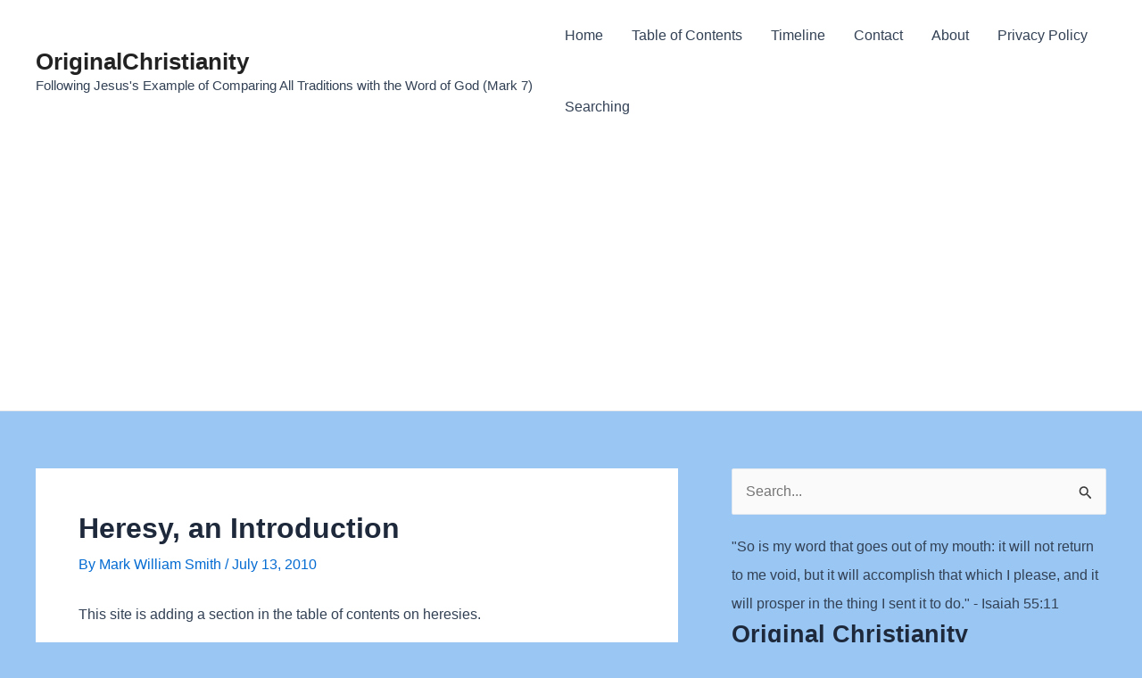

--- FILE ---
content_type: text/html; charset=utf-8
request_url: https://www.google.com/recaptcha/api2/aframe
body_size: 268
content:
<!DOCTYPE HTML><html><head><meta http-equiv="content-type" content="text/html; charset=UTF-8"></head><body><script nonce="ugGcVOkJC9HwMZJAOO0tOw">/** Anti-fraud and anti-abuse applications only. See google.com/recaptcha */ try{var clients={'sodar':'https://pagead2.googlesyndication.com/pagead/sodar?'};window.addEventListener("message",function(a){try{if(a.source===window.parent){var b=JSON.parse(a.data);var c=clients[b['id']];if(c){var d=document.createElement('img');d.src=c+b['params']+'&rc='+(localStorage.getItem("rc::a")?sessionStorage.getItem("rc::b"):"");window.document.body.appendChild(d);sessionStorage.setItem("rc::e",parseInt(sessionStorage.getItem("rc::e")||0)+1);localStorage.setItem("rc::h",'1769162733248');}}}catch(b){}});window.parent.postMessage("_grecaptcha_ready", "*");}catch(b){}</script></body></html>